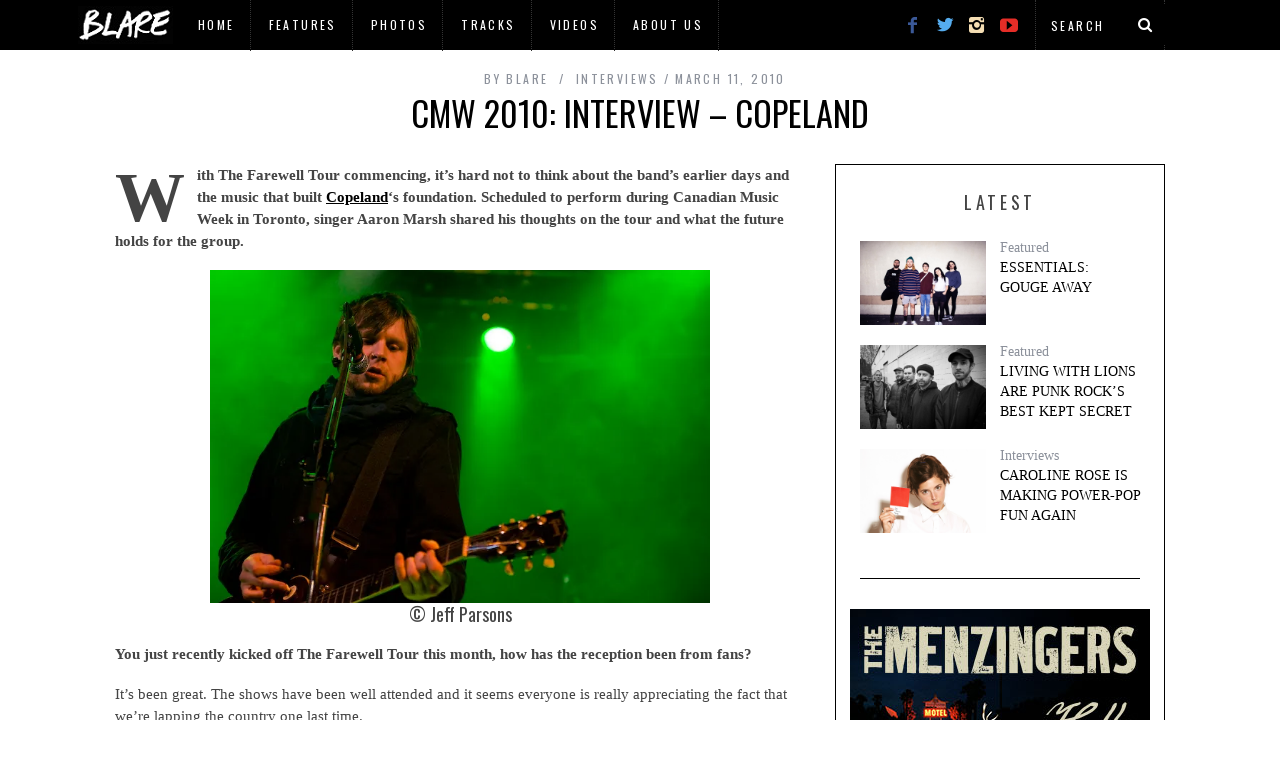

--- FILE ---
content_type: text/html; charset=UTF-8
request_url: https://blaremagazine.com/2010/03/11/interview-copeland/
body_size: 10848
content:
<!DOCTYPE html>
<!--[if lt IE 9]><html lang="en-US" class="oldie"><![endif]-->
<!--[if (gte IE 9) | !(IE)]><!--><html lang="en-US" class="modern"><!--<![endif]-->
<head>
<meta charset="UTF-8" />
<meta name="viewport" content="width=device-width, initial-scale=1" />
<!--[if IE]><meta http-equiv='X-UA-Compatible' content='IE=edge,chrome=1'><![endif]-->
<title>CMW 2010: Interview &#8211; Copeland | BLARE</title>
<link rel="shortcut icon" href="http://blaremagazine.com/wp-content/uploads/2015/01/balre-favicon1.jpg" />
<link rel="apple-touch-icon-precomposed" href="http://blaremagazine.com/wp-content/uploads/2015/01/balre-favicon1.jpg" />

<link rel='dns-prefetch' href='//fonts.googleapis.com' />
<link rel='dns-prefetch' href='//s.w.org' />
<link rel="alternate" type="application/rss+xml" title="BLARE &raquo; Feed" href="http://blaremagazine.com/feed/" />
<link rel="alternate" type="application/rss+xml" title="BLARE &raquo; Comments Feed" href="http://blaremagazine.com/comments/feed/" />
<link rel="alternate" type="application/rss+xml" title="BLARE &raquo; CMW 2010: Interview &#8211; Copeland Comments Feed" href="http://blaremagazine.com/2010/03/11/interview-copeland/feed/" />
		<script type="text/javascript">
			window._wpemojiSettings = {"baseUrl":"https:\/\/s.w.org\/images\/core\/emoji\/12.0.0-1\/72x72\/","ext":".png","svgUrl":"https:\/\/s.w.org\/images\/core\/emoji\/12.0.0-1\/svg\/","svgExt":".svg","source":{"concatemoji":"http:\/\/blaremagazine.com\/wp-includes\/js\/wp-emoji-release.min.js?ver=5.3.15"}};
			!function(e,a,t){var n,r,o,i=a.createElement("canvas"),p=i.getContext&&i.getContext("2d");function s(e,t){var a=String.fromCharCode;p.clearRect(0,0,i.width,i.height),p.fillText(a.apply(this,e),0,0);e=i.toDataURL();return p.clearRect(0,0,i.width,i.height),p.fillText(a.apply(this,t),0,0),e===i.toDataURL()}function c(e){var t=a.createElement("script");t.src=e,t.defer=t.type="text/javascript",a.getElementsByTagName("head")[0].appendChild(t)}for(o=Array("flag","emoji"),t.supports={everything:!0,everythingExceptFlag:!0},r=0;r<o.length;r++)t.supports[o[r]]=function(e){if(!p||!p.fillText)return!1;switch(p.textBaseline="top",p.font="600 32px Arial",e){case"flag":return s([127987,65039,8205,9895,65039],[127987,65039,8203,9895,65039])?!1:!s([55356,56826,55356,56819],[55356,56826,8203,55356,56819])&&!s([55356,57332,56128,56423,56128,56418,56128,56421,56128,56430,56128,56423,56128,56447],[55356,57332,8203,56128,56423,8203,56128,56418,8203,56128,56421,8203,56128,56430,8203,56128,56423,8203,56128,56447]);case"emoji":return!s([55357,56424,55356,57342,8205,55358,56605,8205,55357,56424,55356,57340],[55357,56424,55356,57342,8203,55358,56605,8203,55357,56424,55356,57340])}return!1}(o[r]),t.supports.everything=t.supports.everything&&t.supports[o[r]],"flag"!==o[r]&&(t.supports.everythingExceptFlag=t.supports.everythingExceptFlag&&t.supports[o[r]]);t.supports.everythingExceptFlag=t.supports.everythingExceptFlag&&!t.supports.flag,t.DOMReady=!1,t.readyCallback=function(){t.DOMReady=!0},t.supports.everything||(n=function(){t.readyCallback()},a.addEventListener?(a.addEventListener("DOMContentLoaded",n,!1),e.addEventListener("load",n,!1)):(e.attachEvent("onload",n),a.attachEvent("onreadystatechange",function(){"complete"===a.readyState&&t.readyCallback()})),(n=t.source||{}).concatemoji?c(n.concatemoji):n.wpemoji&&n.twemoji&&(c(n.twemoji),c(n.wpemoji)))}(window,document,window._wpemojiSettings);
		</script>
		<style type="text/css">
img.wp-smiley,
img.emoji {
	display: inline !important;
	border: none !important;
	box-shadow: none !important;
	height: 1em !important;
	width: 1em !important;
	margin: 0 .07em !important;
	vertical-align: -0.1em !important;
	background: none !important;
	padding: 0 !important;
}
</style>
	<link rel='stylesheet' id='wp-block-library-css'  href='https://c0.wp.com/c/5.3.15/wp-includes/css/dist/block-library/style.min.css' type='text/css' media='all' />
<style id='wp-block-library-inline-css' type='text/css'>
.has-text-align-justify{text-align:justify;}
</style>
<link rel='stylesheet' id='contact-form-7-css'  href='http://blaremagazine.com/wp-content/plugins/contact-form-7/includes/css/styles.css?ver=5.1.6' type='text/css' media='all' />
<link rel='stylesheet' id='sc-frontend-style-css'  href='http://blaremagazine.com/wp-content/plugins/shortcodes-indep/css/frontend-style.css?ver=5.3.15' type='text/css' media='all' />
<link rel='stylesheet' id='main-style-css'  href='http://blaremagazine.com/wp-content/themes/simplemag/style.css?ver=5.3.15' type='text/css' media='all' />
<link rel='stylesheet' id='redux-google-fonts-ti_option-css'  href='http://fonts.googleapis.com/css?family=Oswald%3A400&#038;subset=latin&#038;ver=1580228617' type='text/css' media='all' />
<link rel='stylesheet' id='jetpack_css-css'  href='https://c0.wp.com/p/jetpack/8.1.1/css/jetpack.css' type='text/css' media='all' />
<link rel='stylesheet' id='ds-ajax-grid-css-css'  href='http://blaremagazine.com/wp-content/plugins/wp_ds_ajax_grid/css/ds_ajax_grid.css?ver=1.0' type='text/css' media='all' />
<link rel='stylesheet' id='ds-ajax-grid-gfonts-css'  href='http://fonts.googleapis.com/css?family=PT+Sans+Narrow&#038;ver=1.0' type='text/css' media='all' />
<script type='text/javascript' src='https://c0.wp.com/c/5.3.15/wp-includes/js/jquery/jquery.js'></script>
<script type='text/javascript' src='https://c0.wp.com/c/5.3.15/wp-includes/js/jquery/jquery-migrate.min.js'></script>
<script type='text/javascript'>
/* <![CDATA[ */
var the_ajax_script = {"ajaxurl":"http:\/\/blaremagazine.com\/wp-admin\/admin-ajax.php"};
/* ]]> */
</script>
<script type='text/javascript' src='http://blaremagazine.com/wp-content/plugins/google-site-verification-using-meta-tag//verification.js?ver=5.3.15'></script>
<script type='text/javascript' src='http://blaremagazine.com/wp-content/plugins/wp_ds_ajax_grid/js/jquery.effects.core.min.js?ver=1.0'></script>
<script type='text/javascript' src='http://blaremagazine.com/wp-content/plugins/wp_ds_ajax_grid/js/jquery.imagesloaded.js?ver=1.0'></script>
<script type='text/javascript'>
/* <![CDATA[ */
var agrid = {"ajaxurl":"http:\/\/blaremagazine.com\/wp-admin\/admin-ajax.php"};
/* ]]> */
</script>
<script type='text/javascript' src='http://blaremagazine.com/wp-content/plugins/wp_ds_ajax_grid/js/ds_ajax_grid.js?ver=1.0'></script>
<link rel='https://api.w.org/' href='http://blaremagazine.com/wp-json/' />
<link rel="EditURI" type="application/rsd+xml" title="RSD" href="http://blaremagazine.com/xmlrpc.php?rsd" />
<link rel="wlwmanifest" type="application/wlwmanifest+xml" href="http://blaremagazine.com/wp-includes/wlwmanifest.xml" /> 
<link rel='prev' title='CMW 2010: Day One' href='http://blaremagazine.com/2010/03/11/cmw-2010-day-one-photos/' />
<link rel='next' title='CMW 2010: Day Two' href='http://blaremagazine.com/2010/03/12/cmw-2010-day-two-photos/' />
<link rel="canonical" href="http://blaremagazine.com/2010/03/11/interview-copeland/" />
<link rel='shortlink' href='http://blaremagazine.com/?p=2826' />
<link rel="alternate" type="application/json+oembed" href="http://blaremagazine.com/wp-json/oembed/1.0/embed?url=http%3A%2F%2Fblaremagazine.com%2F2010%2F03%2F11%2Finterview-copeland%2F" />
<link rel="alternate" type="text/xml+oembed" href="http://blaremagazine.com/wp-json/oembed/1.0/embed?url=http%3A%2F%2Fblaremagazine.com%2F2010%2F03%2F11%2Finterview-copeland%2F&#038;format=xml" />
	<script type="text/javascript">
		
	</script>

<link rel='dns-prefetch' href='//v0.wordpress.com'/>
<link rel='dns-prefetch' href='//i0.wp.com'/>
<link rel='dns-prefetch' href='//i1.wp.com'/>
<link rel='dns-prefetch' href='//i2.wp.com'/>
<link rel='dns-prefetch' href='//c0.wp.com'/>
<style type='text/css'>img#wpstats{display:none}</style><style type="text/css">
.main-menu > ul > li:hover > a {color:#333;}.secondary-menu ul > li:hover > a {color:#d3d3d3;}.main-menu > ul > .link-arrow > a:after{border-color:transparent transparent #ffcc0d;}.main-menu > ul > li > .sub-menu{border-top-color:#ffcc0d;}.modern .content-over-image figure:before{opacity:0.0;}.top-strip #searchform input, .top-strip #searchform button{color:#ffffff}.modern .content-over-image:hover figure:before{opacity:0.0;}.main-menu .sub-menu .sub-links a:after{background-color:#ffffff}.sidebar .widget{border-bottom:1px solid #000;}.footer-sidebar .widget_rss li:after,.footer-sidebar .widget_pages li a:after,.footer-sidebar .widget_nav_menu li a:after,.footer-sidebar .widget_categories ul li:after, .footer-sidebar .widget_recent_entries li:after,.footer-sidebar .widget_recent_comments li:after{background-color:#8c919b;}.footer-sidebar .widget_ti_latest_comments .comment-text:after{border-bottom-color:#242628;}.footer-sidebar .widget_ti_latest_comments .comment-text:before{border-bottom-color:#585b61;}.footer-sidebar .widget_ti_latest_comments .comment-text{border-color:#585b61;}
.sub-menu-columns .sub-menu .sub-links > .menu-item-has-children > a {color:#ffcc0d;}
@media only screen and (min-width: 751px) {#gallery-carousel,#gallery-carousel .gallery-item{height:580px;}}
/* Custom CSS */
.main-menu {
	display: none;
}

#branding {
	display: none;
}

.page-header {
	margin-top: 20px;
}

.title-with-bg {
	padding-top: 300px;
	padding-bottom: 300px;
}

.single .entry-content {
	margin-bottom: 5px;
	padding-bottom: 10px;
}

.social-box {
	padding-top: 20px;
}

.single-box {
	margin-bottom: 5px;
}

body:not(.single) .post .entry-meta {
	display:none;
}

#masthead .top-strip nav > ul > li:first-child > a {
	background:url("http://blaremagazine.com/wp-content/uploads/2015/01/logoing-it.png") no-repeat center;
	width:100px;
	height:100px;
	display:inline-block;
	padding:0;
	text-indent:-9999px;
        left: -5px;
        bottom: 25px;
}
 
#masthead .top-strip nav > ul > li:first-child {
	border-left-width:0;
        border-right-width:0;
}

.secondary-menu {
        margin-left: -35px;
}

.top-strip .social li .icomoon-facebook {
    color: #3b5998;
}
 
.top-strip .social li .icomoon-twitter {
    color: #55acee;
}

.top-strip .social li .icomoon-instagram {
    color: #F5DEB3;
}
 
.top-strip .social li .icomoon-youtube {
    color: #e52d27;
}

.single-box .title {
    display: none;
}

.comment-reply-title {
    margin-top: 20px;
}

.single-box {
  margin-bottom: 10px;
}</style>
<style type="text/css" title="dynamic-css" class="options-output">h1, h2, h3, h4, h5, h6, .main-menu a, .secondary-menu a, .widget_pages, .widget_categories, .widget_nav_menu, .tagline, .sub-title, .entry-meta, .entry-note, .read-more, #submit, .ltr .single .entry-content > p:first-of-type:first-letter, input#s, .single-author-box .vcard, .comment-author, .comment-meta, .comment-reply-link, #respond label, .copyright, #wp-calendar tbody, .latest-reviews i, .score-box .total{font-family:Oswald;font-weight:400;font-style:normal;}.title-with-sep, .title-with-bg, .classic-layout .entry-title, .posts-slider .entry-title{font-size:34px;}.main-menu > ul > li{font-size:16px;}body{font-family:Georgia, serif;font-weight:400;font-style:normal;font-size:15px;}body, .site-content, .layout-full .title-with-sep .title, .layout-full .title-with-sep .entry-title{background-color:#fff;}.entry-image, .paging-navigation .current, .link-pages span, .score-line span, .entry-breakdown .item .score-line, .widget_ti_most_commented span, .all-news-link .read-more{background-color:transparent;}.paging-navigation .current, .widget span i, .score-line span i, .all-news-link .read-more{color:#000000;}#masthead, .main-menu-fixed{background-color:#ffffff;}.top-strip, .secondary-menu .sub-menu, .top-strip #searchform input[type="text"], .top-strip .social li ul{background-color:#000000;}.secondary-menu a{color:#ffffff;}.secondary-menu a:hover{color:#d3d3d3;}.secondary-menu li, .top-strip #searchform input[type="text"]{border-color:#333333;}.top-strip .social li a{color:#8c919b;}.main-menu,.sticky-active .main-menu-fixed{background-color:#ffffff;}.main-menu > ul > li > a{color:#000;}.main-menu > ul > li > a:hover{color:#333;}.main-menu > ul > li:after{color:#eeeeee;}.main-menu{border-top:1px solid #000;}.main-menu{border-bottom:3px solid #000;}.main-menu .sub-menu,.main-menu .sub-menu-two-columns .sub-menu:before{background-color:#000000;}.sub-links li a{color:#ffffff;}.sub-links li a:hover{color:#ffcc0d;}.main-menu .sub-menu .sub-links a:after{background-color:#1e1e1e;}.main-menu .sub-menu:after{background-color:#242628;}.sub-posts li a{color:#ffffff;}.sub-posts li a:hover{color:#ffcc0d;}.modern .content-over-image figure:before{background-color:#000000;}.sidebar{border-top:1px solid #000;border-bottom:1px solid #000;border-left:1px solid #000;border-right:1px solid #000;}.slide-dock{background-color:#ffffff;}.slide-dock h3, .slide-dock a, .slide-dock p{color:#000000;}.footer-sidebar, .widget_ti_most_commented li a{background-color:#242628;}.footer-sidebar .widget h3{color:#ffcc0d;}.footer-sidebar{color:#8c919b;}.footer-sidebar .widget a{color:#8c919b;}.footer-sidebar .widget a:hover{color:#8c919b;}.widget-area-2, .widget-area-3, .footer-sidebar .widget{border-top:1px dotted #585b61;border-bottom:1px dotted #585b61;border-left:1px dotted #585b61;border-right:1px dotted #585b61;}.copyright{background-color:#222222;}.copyright, .copyright a{color:#8c919b;}</style><!--
Plugin: Google meta tag Site Verification Plugin
Tracking Code.

-->

<meta name="google-site-verification" content="Jkj2jUtnwZe8XxuuofeQTdZG2jSggHV_ZuPbzbTO638"/>
</head>

<body class="post-template-default single single-post postid-2826 single-format-standard ltr" itemscope itemtype="http://schema.org/WebPage">

    <div id="pageslide" class="st-menu st-effect">
    	<a href="#" id="close-pageslide"><i class="icomoon-remove-sign"></i></a>
    </div><!-- Sidebar in Mobile View -->
    
	    <section id="site" class="layout-full">
        <div class="site-content">
    
            <header id="masthead" role="banner" class="clearfix top-strip-fixed" itemscope itemtype="http://schema.org/WPHeader">
                
                <div class="no-print top-strip">
                    <div class="wrapper clearfix">
            
                        
<form method="get" id="searchform" action="http://blaremagazine.com/" role="search">
	<input type="text" name="s" id="s" value="Search" onfocus="if(this.value=='Search')this.value='';" onblur="if(this.value=='')this.value='Search';" />
    <button type="submit">
    	<i class="icomoon-search"></i>
    </button>
</form><ul class="social">
		<li><a href="#" class="icomoon-share social-share-link"></a>
			<ul><li><a href="http://facebook.com/blaredotca" class="icomoon-facebook" target="_blank"></a></li><li><a href="http://twitter.com/blaremag" class="icomoon-twitter" target="_blank"></a></li><li><a href="http://instagram.com/blareca" class="icomoon-instagram" target="_blank"></a></li><li><a href="http://youtube.com/blareca" class="icomoon-youtube" target="_blank"></a></li>		</ul>
		</li>
	</ul>                        
                        <a href="#" id="open-pageslide" data-effect="st-effect"><i class="icomoon-menu"></i></a>
                        
                        <nav class="secondary-menu" role="navigation" itemscope="itemscope" itemtype="http://schema.org/SiteNavigationElement"><ul id="menu-category-pages" class="menu"><li id="menu-item-27146" class="menu-item menu-item-type-custom menu-item-object-custom menu-item-27146"><a>Logo</a></li>
<li id="menu-item-56310" class="menu-item menu-item-type-post_type menu-item-object-page menu-item-home menu-item-56310"><a href="http://blaremagazine.com/">Home</a></li>
<li id="menu-item-36815" class="menu-item menu-item-type-post_type menu-item-object-page menu-item-has-children menu-item-36815"><a href="http://blaremagazine.com/features/">Features</a>
<ul class="sub-menu">
	<li id="menu-item-27281" class="menu-item menu-item-type-post_type menu-item-object-page menu-item-27281"><a href="http://blaremagazine.com/interviews/">Interviews</a></li>
</ul>
</li>
<li id="menu-item-27302" class="menu-item menu-item-type-post_type menu-item-object-page menu-item-27302"><a href="http://blaremagazine.com/photos/">Photos</a></li>
<li id="menu-item-27306" class="menu-item menu-item-type-post_type menu-item-object-page menu-item-27306"><a href="http://blaremagazine.com/tracks/">Tracks</a></li>
<li id="menu-item-27309" class="menu-item menu-item-type-post_type menu-item-object-page menu-item-27309"><a href="http://blaremagazine.com/video/">Videos</a></li>
<li id="menu-item-56519" class="menu-item menu-item-type-post_type menu-item-object-page menu-item-has-children menu-item-56519"><a href="http://blaremagazine.com/about-us/">About Us</a>
<ul class="sub-menu">
	<li id="menu-item-56846" class="menu-item menu-item-type-post_type menu-item-object-page menu-item-56846"><a href="http://blaremagazine.com/our-staff/">Our Staff</a></li>
</ul>
</li>
</ul></nav>                    </div><!-- .wrapper -->
                </div><!-- .top-strip -->
                
                
                <div id="branding" class="animated">
                    <div class="wrapper">
                    
<div class="header header-default">
    <a class="logo" href="http://blaremagazine.com/">
        <img src="" alt="BLARE - " width="" height="" />
    </a><!-- Logo -->
    
        <span class="tagline" itemprop="description"></span>
    </div><!-- .header-default -->                    </div><!-- .wrapper -->
                </div><!-- #branding -->
                
				            
            </header><!-- #masthead -->
    <main id="content" class="clearfix animated" role="main" itemprop="mainContentOfPage" itemscope itemtype="http://schema.org/Blog">

    
        <article id="post-2826" class="post-2826 post type-post status-publish format-standard hentry category-interviews tag-aaron-marsh tag-canadian-music-fest-2010 tag-canadian-music-week tag-copeland tag-interview" itemscope itemtype="http://schema.org/Article">

            <header class="wrapper entry-header page-header">
                <div class="entry-meta">
                                            <span class="vcard author" itemprop="author" itemscope="itemscope" itemtype="http://schema.org/Person">
                            <span>By</span>
                            <a href="http://blaremagazine.com/author/blare/" class="url fn n" rel="author" itemprop="url">
                                <span itemprop="name">BLARE</span>
                            </a>
                        </span>
                                        <span class="entry-category"><a href="http://blaremagazine.com/category/interviews/" >Interviews</a></span><time class="entry-date updated" datetime="2010-03-11T16:45:41-05:00" itemprop="datePublished">March 11, 2010</time>                </div>
                
                <div class="title-with-sep single-title">
                    <h1 class="entry-title" itemprop="headline">CMW 2010: Interview &#8211; Copeland</h1>
                </div>
            </header>

                                            

            <div class="wrapper">

                                <div class="grids">
                    <div class="grid-8 column-1">
                
                    
                    
                    
                    <div class="single-box clearfix entry-content" itemprop="articleBody">
                        <p><strong>With The Farewell Tour commencing, it&#8217;s hard not to think about the band&#8217;s earlier days and the music that built <a href="http://www.myspace.com/copeland" target="_blank">Copeland</a>&#8216;s foundation. Scheduled to perform during Canadian Music Week in Toronto, singer Aaron Marsh shared his thoughts on the tour and what the future holds for the group. </strong></p>
<h5 style="text-align:center;"><a href="http://blaremagazine.files.wordpress.com/2010/03/copeland1.jpg?resize=500%2C332"><img class="aligncenter size-full wp-image-2853" title="Copeland1" src="http://blaremagazine.files.wordpress.com/2010/03/copeland1.jpg?resize=500%2C332" alt="" width="500" height="332" srcset="https://i2.wp.com/blaremagazine.com/wp-content/uploads/2010/03/copeland1.jpg?w=700 700w, https://i2.wp.com/blaremagazine.com/wp-content/uploads/2010/03/copeland1.jpg?resize=300%2C199 300w, https://i2.wp.com/blaremagazine.com/wp-content/uploads/2010/03/copeland1.jpg?resize=440%2C292 440w, https://i2.wp.com/blaremagazine.com/wp-content/uploads/2010/03/copeland1.jpg?resize=462%2C307 462w" sizes="(max-width: 500px) 100vw, 500px" data-recalc-dims="1" /></a>© Jeff Parsons</h5>
<p style="text-align:center;"><span id="more-2826"></span></p>
<p><strong>You just recently kicked off The Farewell Tour this month, how has the reception been from fans?</strong></p>
<p>It&#8217;s been great. The shows have been well attended and it seems everyone is really appreciating the fact that we&#8217;re lapping the country one last time.<br />
&nbsp;<br />
<strong>It&#8217;s been difficult for fans and even critics to acknowledge that this is the last tour for Copeland. Has everyone that&#8217;s currently involved with the tour been joyful about giving it one last go?</strong></p>
<p>I don&#8217;t know about &#8220;joyful&#8221;. I think the prospect of being home and focusing on our families is comforting, but it certainly wasn&#8217;t an easy decision.<br />
&nbsp;<br />
<strong>The band has played The Opera House before so it&#8217;s no surprise you&#8217;re playing it again for your last Toronto date and Canadian Music Week 2010. But is the venue a personal choice and if so, why?</strong></p>
<p>I don&#8217;t think we&#8217;ve played enough Toronto venues to really have a personal favorite. I like The Opera House though, so it&#8217;s good for me. There&#8217;s a good Jamaican restaurant nearby that we all look forward to going to.</p>
<p><a href="http://blaremagazine.files.wordpress.com/2010/03/copeland2.jpg?resize=500%2C332"><img class="aligncenter size-full wp-image-2854" title="Copeland2" src="http://blaremagazine.files.wordpress.com/2010/03/copeland2.jpg?resize=500%2C332" alt="" width="500" height="332" srcset="https://i1.wp.com/blaremagazine.com/wp-content/uploads/2010/03/copeland2.jpg?w=700 700w, https://i1.wp.com/blaremagazine.com/wp-content/uploads/2010/03/copeland2.jpg?resize=300%2C199 300w, https://i1.wp.com/blaremagazine.com/wp-content/uploads/2010/03/copeland2.jpg?resize=440%2C292 440w, https://i1.wp.com/blaremagazine.com/wp-content/uploads/2010/03/copeland2.jpg?resize=462%2C307 462w" sizes="(max-width: 500px) 100vw, 500px" data-recalc-dims="1" /></a></p>
<p><strong>How do you feel about being a part of Canadian Music Week this year?</strong></p>
<p>I didn&#8217;t really know that we were a part of it. I&#8217;m excited now.<br />
&nbsp;<br />
<strong>You&#8217;ve been to Toronto a few times now. How have you enjoyed your time here and do you have any memorable moments you&#8217;re willing to share?</strong></p>
<p>We don&#8217;t get to spend enough time in each town to really get a feel for it. When I think of Toronto I think of:</p>
<p>1. The Jamaican Restaurant<br />
2. The disastrous show where my amplifier broke and I had no back-up so we had to cut the set short<br />
3. One show where I got the urge to cut off all of my hair in the bathroom right after we got off stage. No one recognized me at the merch table.<br />
&nbsp;<br />
<strong>Back in October, you announced the Farewell Tour but you also made a note on a subject that sparked a lot of excitement in longtime fans. Will Copeland be recording one more album? If so, when do you plan to record and hope to see it be released?</strong></p>
<p>This is still a pretty big question mark for us as well. Last time we talked about it, I was the only one who wanted to do another record. Everyone else is ready to move on and do other stuff. I don&#8217;t want to do a record unless everyone is on board. I also don&#8217;t have any songs written that seem like a good progression from <em>You Are My Sunshine</em>. </p>
<p>I don&#8217;t want to make something that is either not as good as that record or something that takes a strange turn. If <em>You Are My Sunshine</em> winds up being our swan song, I&#8217;ll be satisfied. So I guess I&#8217;m saying I would make another record if I had the right songs and the support of the whole band. Otherwise, I&#8217;m not interested.</p>
<p><a href="http://blaremagazine.files.wordpress.com/2010/03/copeland3.jpg?resize=500%2C332"><img class="aligncenter size-full wp-image-2855" title="Copeland3" src="http://blaremagazine.files.wordpress.com/2010/03/copeland3.jpg?resize=500%2C332" alt="" width="500" height="332" srcset="https://i0.wp.com/blaremagazine.com/wp-content/uploads/2010/03/copeland3.jpg?w=700 700w, https://i0.wp.com/blaremagazine.com/wp-content/uploads/2010/03/copeland3.jpg?resize=300%2C199 300w, https://i0.wp.com/blaremagazine.com/wp-content/uploads/2010/03/copeland3.jpg?resize=440%2C292 440w, https://i0.wp.com/blaremagazine.com/wp-content/uploads/2010/03/copeland3.jpg?resize=462%2C307 462w" sizes="(max-width: 500px) 100vw, 500px" data-recalc-dims="1" /></a></p>
<p><a href="http://blaremagazine.files.wordpress.com/2010/03/copeland4.jpg?resize=500%2C332"><img class="aligncenter size-full wp-image-2856" title="Copeland4" src="http://blaremagazine.files.wordpress.com/2010/03/copeland4.jpg?resize=500%2C332" alt="" width="500" height="332" srcset="https://i1.wp.com/blaremagazine.com/wp-content/uploads/2010/03/copeland4.jpg?w=700 700w, https://i1.wp.com/blaremagazine.com/wp-content/uploads/2010/03/copeland4.jpg?resize=300%2C199 300w, https://i1.wp.com/blaremagazine.com/wp-content/uploads/2010/03/copeland4.jpg?resize=440%2C292 440w, https://i1.wp.com/blaremagazine.com/wp-content/uploads/2010/03/copeland4.jpg?resize=462%2C307 462w" sizes="(max-width: 500px) 100vw, 500px" data-recalc-dims="1" /></a></p>
<p><strong>If you do decide to pursue another album as a group, do you think people should expect a few guest appearances by a few of the band&#8217;s friends? </strong></p>
<p>Copeland has had guest vocals from up-and-coming artists on all four records. I imagine we&#8217;d do the same thing on the fifth.<br />
&nbsp;<br />
<strong>Are any of you moving on to different projects once the tour is over?</strong></p>
<p>We all want to be involved in music if we can. I think Stephen and Bryan are doing a record together. I&#8217;m going to primarily produce records and I&#8217;m starting a new band for fun. I want to have an outlet. I doubt it would be something I would tour with or try to do full time.<br />
&nbsp;<br />
<strong>As a producer, you are constantly exposed to musicians polishing their sound. What do you think about the artists these days and the music they are creating?</strong></p>
<p>Its always great to hear new artists and how their doing new things.<br />
&nbsp;<br />
<strong>Are there any artists you think people should take the time to listen to?</strong></p>
<p>Nikki Kummerow. I produced a record for her a few years back. I think it&#8217;s finally going to get a release here soon. She&#8217;s the real deal.</p>
<p><a href="http://blaremagazine.files.wordpress.com/2010/03/copeland5.jpg?resize=500%2C332"><img class="aligncenter size-full wp-image-2857" title="Copeland5" src="http://blaremagazine.files.wordpress.com/2010/03/copeland5.jpg?resize=500%2C332" alt="" width="500" height="332" srcset="https://i0.wp.com/blaremagazine.com/wp-content/uploads/2010/03/copeland5.jpg?w=700 700w, https://i0.wp.com/blaremagazine.com/wp-content/uploads/2010/03/copeland5.jpg?resize=300%2C199 300w, https://i0.wp.com/blaremagazine.com/wp-content/uploads/2010/03/copeland5.jpg?resize=440%2C292 440w, https://i0.wp.com/blaremagazine.com/wp-content/uploads/2010/03/copeland5.jpg?resize=462%2C307 462w" sizes="(max-width: 500px) 100vw, 500px" data-recalc-dims="1" /></a></p>
<p><strong>It&#8217;s great to see artists like yourself re-releasing old material on vinyl. Are any of you vinyl collectors yourselves? What are some of your favourite records?</strong></p>
<p>Yeah. I collect somewhat. My favorite is probably the &#8220;In Rainbows&#8221; disc box.  I pre-ordered the new Sade record. I haven&#8217;t gotten it yet, but I&#8217;m pretty excited about that one too.<br />
&nbsp;<br />
<strong>Many of us hold a lot of albums and even songs close to our heart. Have you decided what&#8217;s the last song Copeland will perform during the last date of the tour in North America?</strong></p>
<p>&#8220;You Have My Attention&#8221; has always been our closer. I can&#8217;t imagine deviating from that for the last show.<br />
&nbsp;<br />
<strong>For a group that&#8217;s released a number of memorable records and performed across the globe, what&#8217;s one piece of advice you would give to musicians hoping to make a living by expressing their emotions through the art form that is music?</strong></p>
<p>Make music for yourself. You&#8217;ll regret the moment you started considering other people when it comes to your art.<br />
&nbsp;</p>
                                            </div><!-- .entry-content -->

                    
<div class="clearfix single-box social-box social-colors">
	<h3 class="title">Share on</h3>
    <ul>
        <li class="share-facebook">
            <a href="http://www.facebook.com/sharer.php?u=http://blaremagazine.com/2010/03/11/interview-copeland/&amp;t=CMW 2010: Interview &#8211; Copeland" target="blank">
                <i class="icomoon-facebook"></i>
                Facebook            </a>
        </li>
        <li class="share-twitter">
            <a href="https://twitter.com/intent/tweet?original_referer=http://blaremagazine.com/2010/03/11/interview-copeland/&amp;text=CMW 2010: Interview &#8211; Copeland&amp;tw_p=tweetbutton&amp;url=http://blaremagazine.com/2010/03/11/interview-copeland/" target="_blank">
				<i class="icomoon-twitter"></i>
				Twitter            </a>
        </li>
        <li class="share-pinterest">
                        <a href="//pinterest.com/pin/create/button/?url=http://blaremagazine.com/2010/03/11/interview-copeland/&amp;media=http://blaremagazine.files.wordpress.com/2010/03/copeland1.jpg&amp;description=CMW 2010: Interview &#8211; Copeland" target="_blank">
				<i class="icomoon-pinterest"></i>
				Pinterest            </a>
        </li>
        <li class="share-gplus">
            <a href="https://plusone.google.com/_/+1/confirm?hl=en-US&amp;url=http://blaremagazine.com/2010/03/11/interview-copeland/" target="_blank">
				<i class="icomoon-google-plus"></i>
				Google +            </a>
        </li>
        <li class="share-linkedin">
            <a href="http://www.linkedin.com/shareArticle?mini=true&amp;url=http://blaremagazine.com/2010/03/11/interview-copeland/&amp;title=CMW 2010: Interview &#8211; Copeland&amp;source=BLARE">
                <i class="icomoon-linkedin"></i>
                LinkedIn            </a>
       </li>
        <li class="share-mail">
            <a href="mailto:?subject=CMW 2010: Interview &#8211; Copeland&amp;body=http://blaremagazine.com/2010/03/11/interview-copeland/">
            	<i class="icomoon-envelope"></i>
				Email            </a>
       </li>
    </ul>
</div><!-- social-box -->
                    

                                                <nav class="single-box clearfix nav-single">
                                                                <div class="nav-previous">
                                    <a href="http://blaremagazine.com/2010/02/25/interview-motion-city-soundtrack/" rel="prev"><i class="icomoon-chevron-left"></i><span class="sub-title">Previous article</span>Interview &#8211; Motion City Soundtrack</a>                                </div>
                                
                                                                    <span class="sep"></span>
                                
                                                                <div class="nav-next">
                                    <a href="http://blaremagazine.com/2010/03/16/interview-circa-survive/" rel="next"><i class="icomoon-chevron-right"></i><span class="sub-title">Next article</span>Interview &#8211; Circa Survive</a>                                </div>
                                                            </nav><!-- .nav-single -->
                    

                    
                    
<div id="comments" class="single-box comments-area">

	
	<h3 class="title">
		3 Comments	</h3>

	
	<ul class="comment-list">
				<li class="comment even thread-even depth-1" id="comment-274">
				<div id="div-comment-274" class="comment-body">
				<div class="comment-author vcard">
			<img alt='' src='http://1.gravatar.com/avatar/a3309b2c65a6ffebb43faecccc559bee?s=60&#038;d=identicon&#038;r=g' srcset='http://1.gravatar.com/avatar/a3309b2c65a6ffebb43faecccc559bee?s=120&#038;d=identicon&#038;r=g 2x' class='avatar avatar-60 photo' height='60' width='60' />			<cite class="fn">Noni Joynt</cite> <span class="says">says:</span>		</div>
		
		<div class="comment-meta commentmetadata"><a href="http://blaremagazine.com/2010/03/11/interview-copeland/#comment-274">
			March 11, 2010 at 10:04 pm				</a>
						</div>

		<p>What a great interview! Love the feel of the Questions and Answers.</p>

		
				</div>
				</li><!-- #comment-## -->
		<li class="comment odd alt thread-odd thread-alt depth-1" id="comment-275">
				<div id="div-comment-275" class="comment-body">
				<div class="comment-author vcard">
			<img alt='' src='http://1.gravatar.com/avatar/?s=60&#038;d=identicon&#038;r=g' srcset='http://1.gravatar.com/avatar/?s=120&#038;d=identicon&#038;r=g 2x' class='avatar avatar-60 photo avatar-default' height='60' width='60' />			<cite class="fn">Derrick</cite> <span class="says">says:</span>		</div>
		
		<div class="comment-meta commentmetadata"><a href="http://blaremagazine.com/2010/03/11/interview-copeland/#comment-275">
			March 13, 2010 at 1:07 pm				</a>
						</div>

		<p>I wonder what kind of band Aaron wants to start. Guess he&#8217;s done with Anchor &amp; Braille</p>

		
				</div>
				</li><!-- #comment-## -->
		<li class="comment even thread-even depth-1" id="comment-276">
				<div id="div-comment-276" class="comment-body">
				<div class="comment-author vcard">
			<img alt='' src='http://0.gravatar.com/avatar/6c03f6b349db9acff32d8a1cc6b84d19?s=60&#038;d=identicon&#038;r=g' srcset='http://0.gravatar.com/avatar/6c03f6b349db9acff32d8a1cc6b84d19?s=120&#038;d=identicon&#038;r=g 2x' class='avatar avatar-60 photo' height='60' width='60' />			<cite class="fn">Nicholas</cite> <span class="says">says:</span>		</div>
		
		<div class="comment-meta commentmetadata"><a href="http://blaremagazine.com/2010/03/11/interview-copeland/#comment-276">
			August 1, 2010 at 11:19 am				</a>
						</div>

		<p>I hope Aaron&#8217;s new band has the same delightful, lovely  sweet sence to it. I never got to see a Copeland show and always wanted to so badly so I hope maybe one day his new band decides to tour or Copeland does one more show for some crazy reason. I would find my way there, and that I guarantee.</p>

		
				</div>
				</li><!-- #comment-## -->
	</ul><!-- .comment-list -->

	
	
	
		<div id="respond" class="comment-respond">
		<h3 id="reply-title" class="comment-reply-title">Leave a Reply <small><a rel="nofollow" id="cancel-comment-reply-link" href="/2010/03/11/interview-copeland/#respond" style="display:none;">Cancel reply</a></small></h3><form action="http://blaremagazine.com/wp-comments-post.php" method="post" id="commentform" class="comment-form"><p class="comment-notes"><span id="email-notes">Your email address will not be published.</span> Required fields are marked <span class="required">*</span></p><p class="comment-form-comment"><label for="comment">Comment</label> <textarea id="comment" name="comment" cols="45" rows="8" maxlength="65525" required="required"></textarea></p><p class="comment-form-author"><label for="author">Name <span class="required">*</span></label> <input id="author" name="author" type="text" value="" size="30" maxlength="245" required='required' /></p>
<p class="comment-form-email"><label for="email">Email <span class="required">*</span></label> <input id="email" name="email" type="text" value="" size="30" maxlength="100" aria-describedby="email-notes" required='required' /></p>
<p class="comment-form-url"><label for="url">Website</label> <input id="url" name="url" type="text" value="" size="30" maxlength="200" /></p>
<p class="comment-form-cookies-consent"><input id="wp-comment-cookies-consent" name="wp-comment-cookies-consent" type="checkbox" value="yes" /> <label for="wp-comment-cookies-consent">Save my name, email, and website in this browser for the next time I comment.</label></p>
<p class="form-submit"><input name="submit" type="submit" id="submit" class="submit" value="Post Comment" /> <input type='hidden' name='comment_post_ID' value='2826' id='comment_post_ID' />
<input type='hidden' name='comment_parent' id='comment_parent' value='0' />
</p></form>	</div><!-- #respond -->
	
</div><!-- #comments -->

                                        </div><!-- .grid-8 -->

                    <div class="grid-4 column-2">
    <aside class="sidebar" role="complementary" itemscope itemtype="http://schema.org/WPSideBar">
        <div id="ti_featured_posts-2" class="widget widget_ti_featured_posts"><h3>Latest</h3>
		<div class="widget-posts-entries">

			            
			<ul class="clearfix">

							<li>
					                    	<figure class="entry-image">
                    		<a href="http://blaremagazine.com/2019/04/15/essentials-gouge-away/">
                            	<img width="330" height="220" src="https://i0.wp.com/blaremagazine.com/wp-content/uploads/2019/04/Gouge-Away-Featured.jpg?resize=330%2C220" class="attachment-rectangle-size size-rectangle-size wp-post-image" alt="" srcset="https://i0.wp.com/blaremagazine.com/wp-content/uploads/2019/04/Gouge-Away-Featured.jpg?w=690 690w, https://i0.wp.com/blaremagazine.com/wp-content/uploads/2019/04/Gouge-Away-Featured.jpg?resize=300%2C200 300w, https://i0.wp.com/blaremagazine.com/wp-content/uploads/2019/04/Gouge-Away-Featured.jpg?resize=330%2C220 330w, https://i0.wp.com/blaremagazine.com/wp-content/uploads/2019/04/Gouge-Away-Featured.jpg?resize=296%2C197 296w" sizes="(max-width: 330px) 100vw, 330px" />                            </a>
            			</figure>
                    					<span><a href="http://blaremagazine.com/category/featured/" >Featured</a></span>					<a class="widget-post-title" href="http://blaremagazine.com/2019/04/15/essentials-gouge-away/">Essentials: Gouge Away</a>		                        
				</li>
							<li>
					                    	<figure class="entry-image">
                    		<a href="http://blaremagazine.com/2018/10/10/living-with-lions-are-punk-rocks-best-kept-secret/">
                            	<img width="330" height="220" src="https://i1.wp.com/blaremagazine.com/wp-content/uploads/2018/10/Living-With-Lions-Matthew-Postal.jpg?resize=330%2C220" class="attachment-rectangle-size size-rectangle-size wp-post-image" alt="" srcset="https://i1.wp.com/blaremagazine.com/wp-content/uploads/2018/10/Living-With-Lions-Matthew-Postal.jpg?w=690 690w, https://i1.wp.com/blaremagazine.com/wp-content/uploads/2018/10/Living-With-Lions-Matthew-Postal.jpg?resize=300%2C200 300w, https://i1.wp.com/blaremagazine.com/wp-content/uploads/2018/10/Living-With-Lions-Matthew-Postal.jpg?resize=330%2C220 330w, https://i1.wp.com/blaremagazine.com/wp-content/uploads/2018/10/Living-With-Lions-Matthew-Postal.jpg?resize=296%2C197 296w" sizes="(max-width: 330px) 100vw, 330px" />                            </a>
            			</figure>
                    					<span><a href="http://blaremagazine.com/category/featured/" >Featured</a></span>					<a class="widget-post-title" href="http://blaremagazine.com/2018/10/10/living-with-lions-are-punk-rocks-best-kept-secret/">Living With Lions Are Punk Rock&#8217;s Best Kept Secret</a>		                        
				</li>
							<li>
					                    	<figure class="entry-image">
                    		<a href="http://blaremagazine.com/2018/04/18/caroline-rose-is-making-power-pop-fun-again/">
                            	<img width="330" height="220" src="https://i2.wp.com/blaremagazine.com/wp-content/uploads/2018/04/Caroline-Rose-by-Matt-Hogan.jpg?resize=330%2C220" class="attachment-rectangle-size size-rectangle-size wp-post-image" alt="" srcset="https://i2.wp.com/blaremagazine.com/wp-content/uploads/2018/04/Caroline-Rose-by-Matt-Hogan.jpg?w=690 690w, https://i2.wp.com/blaremagazine.com/wp-content/uploads/2018/04/Caroline-Rose-by-Matt-Hogan.jpg?resize=300%2C200 300w, https://i2.wp.com/blaremagazine.com/wp-content/uploads/2018/04/Caroline-Rose-by-Matt-Hogan.jpg?resize=330%2C220 330w, https://i2.wp.com/blaremagazine.com/wp-content/uploads/2018/04/Caroline-Rose-by-Matt-Hogan.jpg?resize=296%2C197 296w" sizes="(max-width: 330px) 100vw, 330px" />                            </a>
            			</figure>
                    					<span><a href="http://blaremagazine.com/category/interviews/" >Interviews</a></span>					<a class="widget-post-title" href="http://blaremagazine.com/2018/04/18/caroline-rose-is-making-power-pop-fun-again/">Caroline Rose Is Making Power-Pop Fun Again</a>		                        
				</li>
			
			
			</ul>
		</div>

        </div><div id="ti_image_banner-8" class="widget widget_ti_image_banner">        
        <a href="https://open.spotify.com/album/5baJxk2fGaLorySaf6173S" rel="nofollow" target="_blank">
        	<img src="http://blaremagazine.com/wp-content/uploads/2019/10/The-Menzingers-Hello-Exile-300x250.jpg" alt="Ad" />
        </a>
            
	    </div><div id="ti_image_banner-9" class="widget widget_ti_image_banner">        
        <a href="http://www.amsterdambeer.com" rel="nofollow" target="_blank">
        	<img src="http://blaremagazine.com/wp-content/uploads/2016/07/Amsterdam-3-Speed-300x250.jpg" alt="Ad" />
        </a>
            
	    </div>    </aside><!-- .sidebar -->
</div>                </div><!-- .grids -->
                
            </div><!-- .wrapper -->

        </article>

    
    </main><!-- #content -->

        

        <footer id="footer" class="no-print animated" role="contentinfo" itemscope="itemscope" itemtype="http://schema.org/WPFooter">

        	
            
            <div class="copyright">
                <div class="wrapper">
                	<div class="grids">
                        <div class="grid-10">
                            © 2020 BLARE // All rights reserved.                        </div>
                        <div class="grid-2">
                            <a href="#" class="back-top">Back to top <i class="icomoon-chevron-up"></i></a>
                        </div>
                    </div>
                </div>
            </div>
            
        </footer><!-- #footer -->
    </div><!-- .site-content -->
</section><!-- #site -->
<script type='text/javascript' src='https://c0.wp.com/p/jetpack/8.1.1/_inc/build/photon/photon.min.js'></script>
<script type='text/javascript'>
/* <![CDATA[ */
var wpcf7 = {"apiSettings":{"root":"http:\/\/blaremagazine.com\/wp-json\/contact-form-7\/v1","namespace":"contact-form-7\/v1"}};
/* ]]> */
</script>
<script type='text/javascript' src='http://blaremagazine.com/wp-content/plugins/contact-form-7/includes/js/scripts.js?ver=5.1.6'></script>
<script type='text/javascript'>
/* <![CDATA[ */
var zerospam = {"key":"wR1!GMal8$d4l#1r)ByKqXY5iHJppumPaasABy4L*O@*#1oU$mcff2mg102l&ZOo"};
/* ]]> */
</script>
<script type='text/javascript' src='http://blaremagazine.com/wp-content/plugins/zero-spam/js/zerospam.js?ver=3.1.1'></script>
<script type='text/javascript' src='http://blaremagazine.com/wp-content/themes/simplemag/js/jquery.flexslider-min.js?ver=2.2.2'></script>
<script type='text/javascript' src='http://blaremagazine.com/wp-content/themes/simplemag/js/jquery.assets.js?ver=1.0'></script>
<script type='text/javascript' src='http://blaremagazine.com/wp-content/themes/simplemag/js/jquery.custom.js?ver=1.0'></script>
<script type='text/javascript' src='https://c0.wp.com/c/5.3.15/wp-includes/js/wp-embed.min.js'></script>
<script type='text/javascript' src='https://stats.wp.com/e-202605.js' async='async' defer='defer'></script>
<script type='text/javascript'>
	_stq = window._stq || [];
	_stq.push([ 'view', {v:'ext',j:'1:8.1.1',blog:'45308816',post:'2826',tz:'-5',srv:'blaremagazine.com'} ]);
	_stq.push([ 'clickTrackerInit', '45308816', '2826' ]);
</script>
</body>
</html>